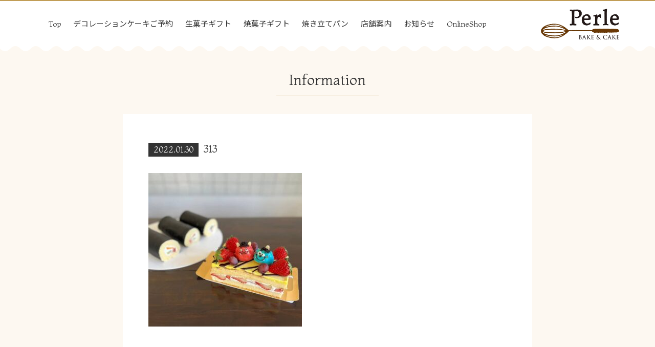

--- FILE ---
content_type: text/html; charset=UTF-8
request_url: https://perle-cake.com/info/7926/attachment/313/
body_size: 17673
content:
<!DOCTYPE html>
<html dir="ltr" lang="ja" prefix="og: https://ogp.me/ns#">
<head>
<meta charset="UTF-8">
<meta name="viewport" content="width=device-width, initial-scale=1">
<title>313 | Perle BAKE &amp; CAKE / バースデーケーキ</title>

		<!-- All in One SEO 4.7.1.1 - aioseo.com -->
		<meta name="robots" content="max-image-preview:large" />
		<link rel="canonical" href="https://perle-cake.com/info/7926/attachment/313/" />
		<meta name="generator" content="All in One SEO (AIOSEO) 4.7.1.1" />
		<meta property="og:locale" content="ja_JP" />
		<meta property="og:site_name" content="Perle BAKE &amp; CAKE / バースデーケーキ | 沼津で洋菓子を買うなら洋菓子店ペルル" />
		<meta property="og:type" content="article" />
		<meta property="og:title" content="313 | Perle BAKE &amp; CAKE / バースデーケーキ" />
		<meta property="og:url" content="https://perle-cake.com/info/7926/attachment/313/" />
		<meta property="article:published_time" content="2022-01-30T02:18:40+00:00" />
		<meta property="article:modified_time" content="2022-01-30T02:18:40+00:00" />
		<meta name="twitter:card" content="summary" />
		<meta name="twitter:title" content="313 | Perle BAKE &amp; CAKE / バースデーケーキ" />
		<script type="application/ld+json" class="aioseo-schema">
			{"@context":"https:\/\/schema.org","@graph":[{"@type":"BreadcrumbList","@id":"https:\/\/perle-cake.com\/info\/7926\/attachment\/313\/#breadcrumblist","itemListElement":[{"@type":"ListItem","@id":"https:\/\/perle-cake.com\/#listItem","position":1,"name":"\u5bb6","item":"https:\/\/perle-cake.com\/","nextItem":"https:\/\/perle-cake.com\/info\/7926\/attachment\/313\/#listItem"},{"@type":"ListItem","@id":"https:\/\/perle-cake.com\/info\/7926\/attachment\/313\/#listItem","position":2,"name":"313","previousItem":"https:\/\/perle-cake.com\/#listItem"}]},{"@type":"ItemPage","@id":"https:\/\/perle-cake.com\/info\/7926\/attachment\/313\/#itempage","url":"https:\/\/perle-cake.com\/info\/7926\/attachment\/313\/","name":"313 | Perle BAKE & CAKE \/ \u30d0\u30fc\u30b9\u30c7\u30fc\u30b1\u30fc\u30ad","inLanguage":"ja","isPartOf":{"@id":"https:\/\/perle-cake.com\/#website"},"breadcrumb":{"@id":"https:\/\/perle-cake.com\/info\/7926\/attachment\/313\/#breadcrumblist"},"author":{"@id":"https:\/\/perle-cake.com\/author\/masuda\/#author"},"creator":{"@id":"https:\/\/perle-cake.com\/author\/masuda\/#author"},"datePublished":"2022-01-30T11:18:40+09:00","dateModified":"2022-01-30T11:18:40+09:00"},{"@type":"Organization","@id":"https:\/\/perle-cake.com\/#organization","name":"Perle BAKE & CAKE \/ Cafe genten*","description":"\u6cbc\u6d25\u3067\u6d0b\u83d3\u5b50\u3092\u8cb7\u3046\u306a\u3089\u6d0b\u83d3\u5b50\u5e97\u30da\u30eb\u30eb","url":"https:\/\/perle-cake.com\/"},{"@type":"Person","@id":"https:\/\/perle-cake.com\/author\/masuda\/#author","url":"https:\/\/perle-cake.com\/author\/masuda\/","name":"masuda","image":{"@type":"ImageObject","@id":"https:\/\/perle-cake.com\/info\/7926\/attachment\/313\/#authorImage","url":"https:\/\/secure.gravatar.com\/avatar\/d30e1db01459753b287f1e370e0c4763?s=96&d=mm&r=g","width":96,"height":96,"caption":"masuda"}},{"@type":"WebSite","@id":"https:\/\/perle-cake.com\/#website","url":"https:\/\/perle-cake.com\/","name":"Perle BAKE & CAKE \/ \u30d0\u30fc\u30b9\u30c7\u30fc\u30b1\u30fc\u30ad","description":"\u6cbc\u6d25\u3067\u6d0b\u83d3\u5b50\u3092\u8cb7\u3046\u306a\u3089\u6d0b\u83d3\u5b50\u5e97\u30da\u30eb\u30eb","inLanguage":"ja","publisher":{"@id":"https:\/\/perle-cake.com\/#organization"}}]}
		</script>
		<!-- All in One SEO -->

<link rel='dns-prefetch' href='//ajax.googleapis.com' />
<link rel='dns-prefetch' href='//www.googletagmanager.com' />
<link rel='dns-prefetch' href='//stackpath.bootstrapcdn.com' />
<link rel='dns-prefetch' href='//fonts.googleapis.com' />
<link rel='dns-prefetch' href='//use.fontawesome.com' />
<link rel="alternate" type="application/rss+xml" title="Perle BAKE &amp; CAKE / バースデーケーキ &raquo; フィード" href="https://perle-cake.com/feed/" />
<link rel="alternate" type="application/rss+xml" title="Perle BAKE &amp; CAKE / バースデーケーキ &raquo; コメントフィード" href="https://perle-cake.com/comments/feed/" />
<script type="text/javascript">
/* <![CDATA[ */
window._wpemojiSettings = {"baseUrl":"https:\/\/s.w.org\/images\/core\/emoji\/15.0.3\/72x72\/","ext":".png","svgUrl":"https:\/\/s.w.org\/images\/core\/emoji\/15.0.3\/svg\/","svgExt":".svg","source":{"concatemoji":"https:\/\/perle-cake.com\/wp-includes\/js\/wp-emoji-release.min.js?ver=6.6.4"}};
/*! This file is auto-generated */
!function(i,n){var o,s,e;function c(e){try{var t={supportTests:e,timestamp:(new Date).valueOf()};sessionStorage.setItem(o,JSON.stringify(t))}catch(e){}}function p(e,t,n){e.clearRect(0,0,e.canvas.width,e.canvas.height),e.fillText(t,0,0);var t=new Uint32Array(e.getImageData(0,0,e.canvas.width,e.canvas.height).data),r=(e.clearRect(0,0,e.canvas.width,e.canvas.height),e.fillText(n,0,0),new Uint32Array(e.getImageData(0,0,e.canvas.width,e.canvas.height).data));return t.every(function(e,t){return e===r[t]})}function u(e,t,n){switch(t){case"flag":return n(e,"\ud83c\udff3\ufe0f\u200d\u26a7\ufe0f","\ud83c\udff3\ufe0f\u200b\u26a7\ufe0f")?!1:!n(e,"\ud83c\uddfa\ud83c\uddf3","\ud83c\uddfa\u200b\ud83c\uddf3")&&!n(e,"\ud83c\udff4\udb40\udc67\udb40\udc62\udb40\udc65\udb40\udc6e\udb40\udc67\udb40\udc7f","\ud83c\udff4\u200b\udb40\udc67\u200b\udb40\udc62\u200b\udb40\udc65\u200b\udb40\udc6e\u200b\udb40\udc67\u200b\udb40\udc7f");case"emoji":return!n(e,"\ud83d\udc26\u200d\u2b1b","\ud83d\udc26\u200b\u2b1b")}return!1}function f(e,t,n){var r="undefined"!=typeof WorkerGlobalScope&&self instanceof WorkerGlobalScope?new OffscreenCanvas(300,150):i.createElement("canvas"),a=r.getContext("2d",{willReadFrequently:!0}),o=(a.textBaseline="top",a.font="600 32px Arial",{});return e.forEach(function(e){o[e]=t(a,e,n)}),o}function t(e){var t=i.createElement("script");t.src=e,t.defer=!0,i.head.appendChild(t)}"undefined"!=typeof Promise&&(o="wpEmojiSettingsSupports",s=["flag","emoji"],n.supports={everything:!0,everythingExceptFlag:!0},e=new Promise(function(e){i.addEventListener("DOMContentLoaded",e,{once:!0})}),new Promise(function(t){var n=function(){try{var e=JSON.parse(sessionStorage.getItem(o));if("object"==typeof e&&"number"==typeof e.timestamp&&(new Date).valueOf()<e.timestamp+604800&&"object"==typeof e.supportTests)return e.supportTests}catch(e){}return null}();if(!n){if("undefined"!=typeof Worker&&"undefined"!=typeof OffscreenCanvas&&"undefined"!=typeof URL&&URL.createObjectURL&&"undefined"!=typeof Blob)try{var e="postMessage("+f.toString()+"("+[JSON.stringify(s),u.toString(),p.toString()].join(",")+"));",r=new Blob([e],{type:"text/javascript"}),a=new Worker(URL.createObjectURL(r),{name:"wpTestEmojiSupports"});return void(a.onmessage=function(e){c(n=e.data),a.terminate(),t(n)})}catch(e){}c(n=f(s,u,p))}t(n)}).then(function(e){for(var t in e)n.supports[t]=e[t],n.supports.everything=n.supports.everything&&n.supports[t],"flag"!==t&&(n.supports.everythingExceptFlag=n.supports.everythingExceptFlag&&n.supports[t]);n.supports.everythingExceptFlag=n.supports.everythingExceptFlag&&!n.supports.flag,n.DOMReady=!1,n.readyCallback=function(){n.DOMReady=!0}}).then(function(){return e}).then(function(){var e;n.supports.everything||(n.readyCallback(),(e=n.source||{}).concatemoji?t(e.concatemoji):e.wpemoji&&e.twemoji&&(t(e.twemoji),t(e.wpemoji)))}))}((window,document),window._wpemojiSettings);
/* ]]> */
</script>
<link rel='stylesheet' id='sbi_styles-css' href='https://perle-cake.com/wp-content/plugins/instagram-feed/css/sbi-styles.min.css?ver=6.6.1' type='text/css' media='all' />
<style id='wp-emoji-styles-inline-css' type='text/css'>

	img.wp-smiley, img.emoji {
		display: inline !important;
		border: none !important;
		box-shadow: none !important;
		height: 1em !important;
		width: 1em !important;
		margin: 0 0.07em !important;
		vertical-align: -0.1em !important;
		background: none !important;
		padding: 0 !important;
	}
</style>
<link rel='stylesheet' id='wp-block-library-css' href='https://perle-cake.com/wp-includes/css/dist/block-library/style.min.css?ver=6.6.4' type='text/css' media='all' />
<style id='classic-theme-styles-inline-css' type='text/css'>
/*! This file is auto-generated */
.wp-block-button__link{color:#fff;background-color:#32373c;border-radius:9999px;box-shadow:none;text-decoration:none;padding:calc(.667em + 2px) calc(1.333em + 2px);font-size:1.125em}.wp-block-file__button{background:#32373c;color:#fff;text-decoration:none}
</style>
<style id='global-styles-inline-css' type='text/css'>
:root{--wp--preset--aspect-ratio--square: 1;--wp--preset--aspect-ratio--4-3: 4/3;--wp--preset--aspect-ratio--3-4: 3/4;--wp--preset--aspect-ratio--3-2: 3/2;--wp--preset--aspect-ratio--2-3: 2/3;--wp--preset--aspect-ratio--16-9: 16/9;--wp--preset--aspect-ratio--9-16: 9/16;--wp--preset--color--black: #000000;--wp--preset--color--cyan-bluish-gray: #abb8c3;--wp--preset--color--white: #ffffff;--wp--preset--color--pale-pink: #f78da7;--wp--preset--color--vivid-red: #cf2e2e;--wp--preset--color--luminous-vivid-orange: #ff6900;--wp--preset--color--luminous-vivid-amber: #fcb900;--wp--preset--color--light-green-cyan: #7bdcb5;--wp--preset--color--vivid-green-cyan: #00d084;--wp--preset--color--pale-cyan-blue: #8ed1fc;--wp--preset--color--vivid-cyan-blue: #0693e3;--wp--preset--color--vivid-purple: #9b51e0;--wp--preset--gradient--vivid-cyan-blue-to-vivid-purple: linear-gradient(135deg,rgba(6,147,227,1) 0%,rgb(155,81,224) 100%);--wp--preset--gradient--light-green-cyan-to-vivid-green-cyan: linear-gradient(135deg,rgb(122,220,180) 0%,rgb(0,208,130) 100%);--wp--preset--gradient--luminous-vivid-amber-to-luminous-vivid-orange: linear-gradient(135deg,rgba(252,185,0,1) 0%,rgba(255,105,0,1) 100%);--wp--preset--gradient--luminous-vivid-orange-to-vivid-red: linear-gradient(135deg,rgba(255,105,0,1) 0%,rgb(207,46,46) 100%);--wp--preset--gradient--very-light-gray-to-cyan-bluish-gray: linear-gradient(135deg,rgb(238,238,238) 0%,rgb(169,184,195) 100%);--wp--preset--gradient--cool-to-warm-spectrum: linear-gradient(135deg,rgb(74,234,220) 0%,rgb(151,120,209) 20%,rgb(207,42,186) 40%,rgb(238,44,130) 60%,rgb(251,105,98) 80%,rgb(254,248,76) 100%);--wp--preset--gradient--blush-light-purple: linear-gradient(135deg,rgb(255,206,236) 0%,rgb(152,150,240) 100%);--wp--preset--gradient--blush-bordeaux: linear-gradient(135deg,rgb(254,205,165) 0%,rgb(254,45,45) 50%,rgb(107,0,62) 100%);--wp--preset--gradient--luminous-dusk: linear-gradient(135deg,rgb(255,203,112) 0%,rgb(199,81,192) 50%,rgb(65,88,208) 100%);--wp--preset--gradient--pale-ocean: linear-gradient(135deg,rgb(255,245,203) 0%,rgb(182,227,212) 50%,rgb(51,167,181) 100%);--wp--preset--gradient--electric-grass: linear-gradient(135deg,rgb(202,248,128) 0%,rgb(113,206,126) 100%);--wp--preset--gradient--midnight: linear-gradient(135deg,rgb(2,3,129) 0%,rgb(40,116,252) 100%);--wp--preset--font-size--small: 13px;--wp--preset--font-size--medium: 20px;--wp--preset--font-size--large: 36px;--wp--preset--font-size--x-large: 42px;--wp--preset--spacing--20: 0.44rem;--wp--preset--spacing--30: 0.67rem;--wp--preset--spacing--40: 1rem;--wp--preset--spacing--50: 1.5rem;--wp--preset--spacing--60: 2.25rem;--wp--preset--spacing--70: 3.38rem;--wp--preset--spacing--80: 5.06rem;--wp--preset--shadow--natural: 6px 6px 9px rgba(0, 0, 0, 0.2);--wp--preset--shadow--deep: 12px 12px 50px rgba(0, 0, 0, 0.4);--wp--preset--shadow--sharp: 6px 6px 0px rgba(0, 0, 0, 0.2);--wp--preset--shadow--outlined: 6px 6px 0px -3px rgba(255, 255, 255, 1), 6px 6px rgba(0, 0, 0, 1);--wp--preset--shadow--crisp: 6px 6px 0px rgba(0, 0, 0, 1);}:where(.is-layout-flex){gap: 0.5em;}:where(.is-layout-grid){gap: 0.5em;}body .is-layout-flex{display: flex;}.is-layout-flex{flex-wrap: wrap;align-items: center;}.is-layout-flex > :is(*, div){margin: 0;}body .is-layout-grid{display: grid;}.is-layout-grid > :is(*, div){margin: 0;}:where(.wp-block-columns.is-layout-flex){gap: 2em;}:where(.wp-block-columns.is-layout-grid){gap: 2em;}:where(.wp-block-post-template.is-layout-flex){gap: 1.25em;}:where(.wp-block-post-template.is-layout-grid){gap: 1.25em;}.has-black-color{color: var(--wp--preset--color--black) !important;}.has-cyan-bluish-gray-color{color: var(--wp--preset--color--cyan-bluish-gray) !important;}.has-white-color{color: var(--wp--preset--color--white) !important;}.has-pale-pink-color{color: var(--wp--preset--color--pale-pink) !important;}.has-vivid-red-color{color: var(--wp--preset--color--vivid-red) !important;}.has-luminous-vivid-orange-color{color: var(--wp--preset--color--luminous-vivid-orange) !important;}.has-luminous-vivid-amber-color{color: var(--wp--preset--color--luminous-vivid-amber) !important;}.has-light-green-cyan-color{color: var(--wp--preset--color--light-green-cyan) !important;}.has-vivid-green-cyan-color{color: var(--wp--preset--color--vivid-green-cyan) !important;}.has-pale-cyan-blue-color{color: var(--wp--preset--color--pale-cyan-blue) !important;}.has-vivid-cyan-blue-color{color: var(--wp--preset--color--vivid-cyan-blue) !important;}.has-vivid-purple-color{color: var(--wp--preset--color--vivid-purple) !important;}.has-black-background-color{background-color: var(--wp--preset--color--black) !important;}.has-cyan-bluish-gray-background-color{background-color: var(--wp--preset--color--cyan-bluish-gray) !important;}.has-white-background-color{background-color: var(--wp--preset--color--white) !important;}.has-pale-pink-background-color{background-color: var(--wp--preset--color--pale-pink) !important;}.has-vivid-red-background-color{background-color: var(--wp--preset--color--vivid-red) !important;}.has-luminous-vivid-orange-background-color{background-color: var(--wp--preset--color--luminous-vivid-orange) !important;}.has-luminous-vivid-amber-background-color{background-color: var(--wp--preset--color--luminous-vivid-amber) !important;}.has-light-green-cyan-background-color{background-color: var(--wp--preset--color--light-green-cyan) !important;}.has-vivid-green-cyan-background-color{background-color: var(--wp--preset--color--vivid-green-cyan) !important;}.has-pale-cyan-blue-background-color{background-color: var(--wp--preset--color--pale-cyan-blue) !important;}.has-vivid-cyan-blue-background-color{background-color: var(--wp--preset--color--vivid-cyan-blue) !important;}.has-vivid-purple-background-color{background-color: var(--wp--preset--color--vivid-purple) !important;}.has-black-border-color{border-color: var(--wp--preset--color--black) !important;}.has-cyan-bluish-gray-border-color{border-color: var(--wp--preset--color--cyan-bluish-gray) !important;}.has-white-border-color{border-color: var(--wp--preset--color--white) !important;}.has-pale-pink-border-color{border-color: var(--wp--preset--color--pale-pink) !important;}.has-vivid-red-border-color{border-color: var(--wp--preset--color--vivid-red) !important;}.has-luminous-vivid-orange-border-color{border-color: var(--wp--preset--color--luminous-vivid-orange) !important;}.has-luminous-vivid-amber-border-color{border-color: var(--wp--preset--color--luminous-vivid-amber) !important;}.has-light-green-cyan-border-color{border-color: var(--wp--preset--color--light-green-cyan) !important;}.has-vivid-green-cyan-border-color{border-color: var(--wp--preset--color--vivid-green-cyan) !important;}.has-pale-cyan-blue-border-color{border-color: var(--wp--preset--color--pale-cyan-blue) !important;}.has-vivid-cyan-blue-border-color{border-color: var(--wp--preset--color--vivid-cyan-blue) !important;}.has-vivid-purple-border-color{border-color: var(--wp--preset--color--vivid-purple) !important;}.has-vivid-cyan-blue-to-vivid-purple-gradient-background{background: var(--wp--preset--gradient--vivid-cyan-blue-to-vivid-purple) !important;}.has-light-green-cyan-to-vivid-green-cyan-gradient-background{background: var(--wp--preset--gradient--light-green-cyan-to-vivid-green-cyan) !important;}.has-luminous-vivid-amber-to-luminous-vivid-orange-gradient-background{background: var(--wp--preset--gradient--luminous-vivid-amber-to-luminous-vivid-orange) !important;}.has-luminous-vivid-orange-to-vivid-red-gradient-background{background: var(--wp--preset--gradient--luminous-vivid-orange-to-vivid-red) !important;}.has-very-light-gray-to-cyan-bluish-gray-gradient-background{background: var(--wp--preset--gradient--very-light-gray-to-cyan-bluish-gray) !important;}.has-cool-to-warm-spectrum-gradient-background{background: var(--wp--preset--gradient--cool-to-warm-spectrum) !important;}.has-blush-light-purple-gradient-background{background: var(--wp--preset--gradient--blush-light-purple) !important;}.has-blush-bordeaux-gradient-background{background: var(--wp--preset--gradient--blush-bordeaux) !important;}.has-luminous-dusk-gradient-background{background: var(--wp--preset--gradient--luminous-dusk) !important;}.has-pale-ocean-gradient-background{background: var(--wp--preset--gradient--pale-ocean) !important;}.has-electric-grass-gradient-background{background: var(--wp--preset--gradient--electric-grass) !important;}.has-midnight-gradient-background{background: var(--wp--preset--gradient--midnight) !important;}.has-small-font-size{font-size: var(--wp--preset--font-size--small) !important;}.has-medium-font-size{font-size: var(--wp--preset--font-size--medium) !important;}.has-large-font-size{font-size: var(--wp--preset--font-size--large) !important;}.has-x-large-font-size{font-size: var(--wp--preset--font-size--x-large) !important;}
:where(.wp-block-post-template.is-layout-flex){gap: 1.25em;}:where(.wp-block-post-template.is-layout-grid){gap: 1.25em;}
:where(.wp-block-columns.is-layout-flex){gap: 2em;}:where(.wp-block-columns.is-layout-grid){gap: 2em;}
:root :where(.wp-block-pullquote){font-size: 1.5em;line-height: 1.6;}
</style>
<link rel='stylesheet' id='contact-form-7-css' href='https://perle-cake.com/wp-content/plugins/contact-form-7/includes/css/styles.css?ver=5.9.8' type='text/css' media='all' />
<link rel='stylesheet' id='jquery-ui-theme-css' href='https://ajax.googleapis.com/ajax/libs/jqueryui/1.11.4/themes/smoothness/jquery-ui.min.css?ver=1.11.4' type='text/css' media='all' />
<link rel='stylesheet' id='jquery-ui-timepicker-css' href='https://perle-cake.com/wp-content/plugins/contact-form-7-datepicker/js/jquery-ui-timepicker/jquery-ui-timepicker-addon.min.css?ver=6.6.4' type='text/css' media='all' />
<style id='responsive-menu-inline-css' type='text/css'>
/** This file is major component of this plugin so please don't try to edit here. */
#rmp_menu_trigger-10765 {
  width: 55px;
  height: 55px;
  position: fixed;
  top: 10px;
  border-radius: 5px;
  display: none;
  text-decoration: none;
  right: 3%;
  background: #c19d56;
  transition: transform 0.5s, background-color 0.5s;
}
#rmp_menu_trigger-10765:hover, #rmp_menu_trigger-10765:focus {
  background: #c19d56;
  text-decoration: unset;
}
#rmp_menu_trigger-10765.is-active {
  background: #c19d56;
}
#rmp_menu_trigger-10765 .rmp-trigger-box {
  width: 25px;
  color: #ffffff;
}
#rmp_menu_trigger-10765 .rmp-trigger-icon-active, #rmp_menu_trigger-10765 .rmp-trigger-text-open {
  display: none;
}
#rmp_menu_trigger-10765.is-active .rmp-trigger-icon-active, #rmp_menu_trigger-10765.is-active .rmp-trigger-text-open {
  display: inline;
}
#rmp_menu_trigger-10765.is-active .rmp-trigger-icon-inactive, #rmp_menu_trigger-10765.is-active .rmp-trigger-text {
  display: none;
}
#rmp_menu_trigger-10765 .rmp-trigger-label {
  color: #ffffff;
  pointer-events: none;
  line-height: 13px;
  font-family: inherit;
  font-size: 14px;
  display: inline;
  text-transform: inherit;
}
#rmp_menu_trigger-10765 .rmp-trigger-label.rmp-trigger-label-top {
  display: block;
  margin-bottom: 12px;
}
#rmp_menu_trigger-10765 .rmp-trigger-label.rmp-trigger-label-bottom {
  display: block;
  margin-top: 12px;
}
#rmp_menu_trigger-10765 .responsive-menu-pro-inner {
  display: block;
}
#rmp_menu_trigger-10765 .responsive-menu-pro-inner, #rmp_menu_trigger-10765 .responsive-menu-pro-inner::before, #rmp_menu_trigger-10765 .responsive-menu-pro-inner::after {
  width: 25px;
  height: 3px;
  background-color: #ffffff;
  border-radius: 4px;
  position: absolute;
}
#rmp_menu_trigger-10765.is-active .responsive-menu-pro-inner, #rmp_menu_trigger-10765.is-active .responsive-menu-pro-inner::before, #rmp_menu_trigger-10765.is-active .responsive-menu-pro-inner::after {
  background-color: #ffffff;
}
#rmp_menu_trigger-10765:hover .responsive-menu-pro-inner, #rmp_menu_trigger-10765:hover .responsive-menu-pro-inner::before, #rmp_menu_trigger-10765:hover .responsive-menu-pro-inner::after {
  background-color: #ffffff;
}
#rmp_menu_trigger-10765 .responsive-menu-pro-inner::before {
  top: 10px;
}
#rmp_menu_trigger-10765 .responsive-menu-pro-inner::after {
  bottom: 10px;
}
#rmp_menu_trigger-10765.is-active .responsive-menu-pro-inner::after {
  bottom: 0;
}
/* Hamburger menu styling */
@media screen and (max-width: 991px) {
  /** Menu Title Style */
  /** Menu Additional Content Style */
  #rmp_menu_trigger-10765 {
    display: block;
  }
  #rmp-container-10765 {
    position: fixed;
    top: 0;
    margin: 0;
    transition: transform 0.5s;
    overflow: auto;
    display: block;
    width: 75%;
    background-color: #c19d56;
    background-image: url("");
    height: 100%;
    left: 0;
    padding-top: 0px;
    padding-left: 0px;
    padding-bottom: 0px;
    padding-right: 0px;
  }
  #rmp-menu-wrap-10765 {
    padding-top: 0px;
    padding-left: 0px;
    padding-bottom: 0px;
    padding-right: 0px;
    background-color: #c19d56;
  }
  #rmp-menu-wrap-10765 .rmp-menu, #rmp-menu-wrap-10765 .rmp-submenu {
    width: 100%;
    box-sizing: border-box;
    margin: 0;
    padding: 0;
  }
  #rmp-menu-wrap-10765 .rmp-submenu-depth-1 .rmp-menu-item-link {
    padding-left: 10%;
  }
  #rmp-menu-wrap-10765 .rmp-submenu-depth-2 .rmp-menu-item-link {
    padding-left: 15%;
  }
  #rmp-menu-wrap-10765 .rmp-submenu-depth-3 .rmp-menu-item-link {
    padding-left: 20%;
  }
  #rmp-menu-wrap-10765 .rmp-submenu-depth-4 .rmp-menu-item-link {
    padding-left: 25%;
  }
  #rmp-menu-wrap-10765 .rmp-submenu.rmp-submenu-open {
    display: block;
  }
  #rmp-menu-wrap-10765 .rmp-menu-item {
    width: 100%;
    list-style: none;
    margin: 0;
  }
  #rmp-menu-wrap-10765 .rmp-menu-item-link {
    height: 40px;
    line-height: 40px;
    font-size: 16px;
    border-bottom: 1px solid #ffffff;
    font-family: inherit;
    color: #ffffff;
    text-align: left;
    background-color: #c19d56;
    font-weight: normal;
    letter-spacing: 0px;
    display: block;
    box-sizing: border-box;
    width: 100%;
    text-decoration: none;
    position: relative;
    overflow: hidden;
    transition: background-color 0.5s, border-color 0.5s, 0.5s;
    padding: 0 5%;
    padding-right: 50px;
  }
  #rmp-menu-wrap-10765 .rmp-menu-item-link:after, #rmp-menu-wrap-10765 .rmp-menu-item-link:before {
    display: none;
  }
  #rmp-menu-wrap-10765 .rmp-menu-item-link:hover, #rmp-menu-wrap-10765 .rmp-menu-item-link:focus {
    color: #ffffff;
    border-color: #ffffff;
    background-color: #c19d56;
  }
  #rmp-menu-wrap-10765 .rmp-menu-item-link:focus {
    outline: none;
    border-color: unset;
    box-shadow: unset;
  }
  #rmp-menu-wrap-10765 .rmp-menu-item-link .rmp-font-icon {
    height: 40px;
    line-height: 40px;
    margin-right: 10px;
    font-size: 16px;
  }
  #rmp-menu-wrap-10765 .rmp-menu-current-item .rmp-menu-item-link {
    color: #ffffff;
    border-color: #ffffff;
    background-color: #c19d56;
  }
  #rmp-menu-wrap-10765 .rmp-menu-current-item .rmp-menu-item-link:hover, #rmp-menu-wrap-10765 .rmp-menu-current-item .rmp-menu-item-link:focus {
    color: #ffffff;
    border-color: #ffffff;
    background-color: #c19d56;
  }
  #rmp-menu-wrap-10765 .rmp-menu-subarrow {
    position: absolute;
    top: 0;
    bottom: 0;
    text-align: center;
    overflow: hidden;
    background-size: cover;
    overflow: hidden;
    right: 0;
    border-left-style: solid;
    border-left-color: #ffffff;
    border-left-width: 1px;
    height: 39px;
    width: 40px;
    color: #ffffff;
    background-color: #c19d56;
  }
  #rmp-menu-wrap-10765 .rmp-menu-subarrow svg {
    fill: #ffffff;
  }
  #rmp-menu-wrap-10765 .rmp-menu-subarrow:hover {
    color: #ffffff;
    border-color: #ffffff;
    background-color: #c19d56;
  }
  #rmp-menu-wrap-10765 .rmp-menu-subarrow:hover svg {
    fill: #ffffff;
  }
  #rmp-menu-wrap-10765 .rmp-menu-subarrow .rmp-font-icon {
    margin-right: unset;
  }
  #rmp-menu-wrap-10765 .rmp-menu-subarrow * {
    vertical-align: middle;
    line-height: 39px;
  }
  #rmp-menu-wrap-10765 .rmp-menu-subarrow-active {
    display: block;
    background-size: cover;
    color: #ffffff;
    border-color: #ffffff;
    background-color: #c19d56;
  }
  #rmp-menu-wrap-10765 .rmp-menu-subarrow-active svg {
    fill: #ffffff;
  }
  #rmp-menu-wrap-10765 .rmp-menu-subarrow-active:hover {
    color: #ffffff;
    border-color: #ffffff;
    background-color: #c19d56;
  }
  #rmp-menu-wrap-10765 .rmp-menu-subarrow-active:hover svg {
    fill: #ffffff;
  }
  #rmp-menu-wrap-10765 .rmp-submenu {
    display: none;
  }
  #rmp-menu-wrap-10765 .rmp-submenu .rmp-menu-item-link {
    height: 40px;
    line-height: 40px;
    letter-spacing: 0px;
    font-size: 16px;
    border-bottom: 1px solid #ffffff;
    font-family: inherit;
    font-weight: normal;
    color: #ffffff;
    text-align: left;
    background-color: #c19d56;
  }
  #rmp-menu-wrap-10765 .rmp-submenu .rmp-menu-item-link:hover, #rmp-menu-wrap-10765 .rmp-submenu .rmp-menu-item-link:focus {
    color: #ffffff;
    border-color: #ffffff;
    background-color: #c19d56;
  }
  #rmp-menu-wrap-10765 .rmp-submenu .rmp-menu-current-item .rmp-menu-item-link {
    color: #ffffff;
    border-color: #ffffff;
    background-color: #c19d56;
  }
  #rmp-menu-wrap-10765 .rmp-submenu .rmp-menu-current-item .rmp-menu-item-link:hover, #rmp-menu-wrap-10765 .rmp-submenu .rmp-menu-current-item .rmp-menu-item-link:focus {
    color: #ffffff;
    border-color: #ffffff;
    background-color: #c19d56;
  }
  #rmp-menu-wrap-10765 .rmp-submenu .rmp-menu-subarrow {
    right: 0;
    border-right: unset;
    border-left-style: solid;
    border-left-color: #c19d56;
    border-left-width: 1px;
    height: 39px;
    line-height: 39px;
    width: 40px;
    color: #ffffff;
    background-color: #c19d56;
  }
  #rmp-menu-wrap-10765 .rmp-submenu .rmp-menu-subarrow:hover {
    color: #ffffff;
    border-color: #c19d56;
    background-color: #c19d56;
  }
  #rmp-menu-wrap-10765 .rmp-submenu .rmp-menu-subarrow-active {
    color: #ffffff;
    border-color: #c19d56;
    background-color: #c19d56;
  }
  #rmp-menu-wrap-10765 .rmp-submenu .rmp-menu-subarrow-active:hover {
    color: #ffffff;
    border-color: #c19d56;
    background-color: #c19d56;
  }
  #rmp-menu-wrap-10765 .rmp-menu-item-description {
    margin: 0;
    padding: 5px 5%;
    opacity: 0.8;
    color: #ffffff;
  }
  #rmp-search-box-10765 {
    display: block;
    padding-top: 0px;
    padding-left: 5%;
    padding-bottom: 0px;
    padding-right: 5%;
  }
  #rmp-search-box-10765 .rmp-search-form {
    margin: 0;
  }
  #rmp-search-box-10765 .rmp-search-box {
    background: #ffffff;
    border: 1px solid #dadada;
    color: #333333;
    width: 100%;
    padding: 0 5%;
    border-radius: 30px;
    height: 45px;
    -webkit-appearance: none;
  }
  #rmp-search-box-10765 .rmp-search-box::placeholder {
    color: #c7c7cd;
  }
  #rmp-search-box-10765 .rmp-search-box:focus {
    background-color: #ffffff;
    outline: 2px solid #dadada;
    color: #333333;
  }
  #rmp-menu-title-10765 {
    background-color: #c19d56;
    color: #ffffff;
    text-align: left;
    font-size: 13px;
    padding-top: 10%;
    padding-left: 5%;
    padding-bottom: 0%;
    padding-right: 5%;
    font-weight: 400;
    transition: background-color 0.5s, border-color 0.5s, color 0.5s;
  }
  #rmp-menu-title-10765:hover {
    background-color: #c19d56;
    color: #ffffff;
  }
  #rmp-menu-title-10765 > .rmp-menu-title-link {
    color: #ffffff;
    width: 100%;
    background-color: unset;
    text-decoration: none;
  }
  #rmp-menu-title-10765 > .rmp-menu-title-link:hover {
    color: #ffffff;
  }
  #rmp-menu-title-10765 .rmp-font-icon {
    font-size: 13px;
  }
  #rmp-menu-additional-content-10765 {
    padding-top: 0px;
    padding-left: 5%;
    padding-bottom: 0px;
    padding-right: 5%;
    color: #ffffff;
    text-align: center;
    font-size: 16px;
  }
}
/**
This file contents common styling of menus.
*/
.rmp-container {
  display: none;
  visibility: visible;
  padding: 0px 0px 0px 0px;
  z-index: 99998;
  transition: all 0.3s;
  /** Scrolling bar in menu setting box **/
}
.rmp-container.rmp-fade-top, .rmp-container.rmp-fade-left, .rmp-container.rmp-fade-right, .rmp-container.rmp-fade-bottom {
  display: none;
}
.rmp-container.rmp-slide-left, .rmp-container.rmp-push-left {
  transform: translateX(-100%);
  -ms-transform: translateX(-100%);
  -webkit-transform: translateX(-100%);
  -moz-transform: translateX(-100%);
}
.rmp-container.rmp-slide-left.rmp-menu-open, .rmp-container.rmp-push-left.rmp-menu-open {
  transform: translateX(0);
  -ms-transform: translateX(0);
  -webkit-transform: translateX(0);
  -moz-transform: translateX(0);
}
.rmp-container.rmp-slide-right, .rmp-container.rmp-push-right {
  transform: translateX(100%);
  -ms-transform: translateX(100%);
  -webkit-transform: translateX(100%);
  -moz-transform: translateX(100%);
}
.rmp-container.rmp-slide-right.rmp-menu-open, .rmp-container.rmp-push-right.rmp-menu-open {
  transform: translateX(0);
  -ms-transform: translateX(0);
  -webkit-transform: translateX(0);
  -moz-transform: translateX(0);
}
.rmp-container.rmp-slide-top, .rmp-container.rmp-push-top {
  transform: translateY(-100%);
  -ms-transform: translateY(-100%);
  -webkit-transform: translateY(-100%);
  -moz-transform: translateY(-100%);
}
.rmp-container.rmp-slide-top.rmp-menu-open, .rmp-container.rmp-push-top.rmp-menu-open {
  transform: translateY(0);
  -ms-transform: translateY(0);
  -webkit-transform: translateY(0);
  -moz-transform: translateY(0);
}
.rmp-container.rmp-slide-bottom, .rmp-container.rmp-push-bottom {
  transform: translateY(100%);
  -ms-transform: translateY(100%);
  -webkit-transform: translateY(100%);
  -moz-transform: translateY(100%);
}
.rmp-container.rmp-slide-bottom.rmp-menu-open, .rmp-container.rmp-push-bottom.rmp-menu-open {
  transform: translateX(0);
  -ms-transform: translateX(0);
  -webkit-transform: translateX(0);
  -moz-transform: translateX(0);
}
.rmp-container::-webkit-scrollbar {
  width: 0px;
}
.rmp-container ::-webkit-scrollbar-track {
  box-shadow: inset 0 0 5px transparent;
}
.rmp-container ::-webkit-scrollbar-thumb {
  background: transparent;
}
.rmp-container ::-webkit-scrollbar-thumb:hover {
  background: transparent;
}
.rmp-container .rmp-menu-wrap .rmp-menu {
  transition: none;
  border-radius: 0;
  box-shadow: none;
  background: none;
  border: 0;
  bottom: auto;
  box-sizing: border-box;
  clip: auto;
  color: #666;
  display: block;
  float: none;
  font-family: inherit;
  font-size: 14px;
  height: auto;
  left: auto;
  line-height: 1.7;
  list-style-type: none;
  margin: 0;
  min-height: auto;
  max-height: none;
  opacity: 1;
  outline: none;
  overflow: visible;
  padding: 0;
  position: relative;
  pointer-events: auto;
  right: auto;
  text-align: left;
  text-decoration: none;
  text-indent: 0;
  text-transform: none;
  transform: none;
  top: auto;
  visibility: inherit;
  width: auto;
  word-wrap: break-word;
  white-space: normal;
}
.rmp-container .rmp-menu-additional-content {
  display: block;
  word-break: break-word;
}
.rmp-container .rmp-menu-title {
  display: flex;
  flex-direction: column;
}
.rmp-container .rmp-menu-title .rmp-menu-title-image {
  max-width: 100%;
  margin-bottom: 15px;
  display: block;
  margin: auto;
  margin-bottom: 15px;
}
button.rmp_menu_trigger {
  z-index: 999999;
  overflow: hidden;
  outline: none;
  border: 0;
  display: none;
  margin: 0;
  transition: transform 0.5s, background-color 0.5s;
  padding: 0;
}
button.rmp_menu_trigger .responsive-menu-pro-inner::before, button.rmp_menu_trigger .responsive-menu-pro-inner::after {
  content: "";
  display: block;
}
button.rmp_menu_trigger .responsive-menu-pro-inner::before {
  top: 10px;
}
button.rmp_menu_trigger .responsive-menu-pro-inner::after {
  bottom: 10px;
}
button.rmp_menu_trigger .rmp-trigger-box {
  width: 40px;
  display: inline-block;
  position: relative;
  pointer-events: none;
  vertical-align: super;
}
.admin-bar .rmp-container, .admin-bar .rmp_menu_trigger {
  margin-top: 32px !important;
}
@media screen and (max-width: 782px) {
  .admin-bar .rmp-container, .admin-bar .rmp_menu_trigger {
    margin-top: 46px !important;
  }
}
/*  Menu Trigger Boring Animation */
.rmp-menu-trigger-boring .responsive-menu-pro-inner {
  transition-property: none;
}
.rmp-menu-trigger-boring .responsive-menu-pro-inner::after, .rmp-menu-trigger-boring .responsive-menu-pro-inner::before {
  transition-property: none;
}
.rmp-menu-trigger-boring.is-active .responsive-menu-pro-inner {
  transform: rotate(45deg);
}
.rmp-menu-trigger-boring.is-active .responsive-menu-pro-inner:before {
  top: 0;
  opacity: 0;
}
.rmp-menu-trigger-boring.is-active .responsive-menu-pro-inner:after {
  bottom: 0;
  transform: rotate(-90deg);
}

</style>
<link rel='stylesheet' id='dashicons-css' href='https://perle-cake.com/wp-includes/css/dashicons.min.css?ver=6.6.4' type='text/css' media='all' />
<link rel='stylesheet' id='wp-pagenavi-css' href='https://perle-cake.com/wp-content/plugins/wp-pagenavi/pagenavi-css.css?ver=2.70' type='text/css' media='all' />
<link rel='stylesheet' id='perlecake-gridsystem-css' href='https://stackpath.bootstrapcdn.com/bootstrap/4.1.3/css/bootstrap.min.css?ver=6.6.4' type='text/css' media='all' />
<link rel='stylesheet' id='perlecake-iconfont-css' href='https://perle-cake.com/wp-content/themes/perlecake/lib/fontawesome/css/font-awesome.min.css?ver=6.6.4' type='text/css' media='all' />
<link rel='stylesheet' id='perlecake-fonts-ja-css' href='https://fonts.googleapis.com/css?family=Noto+Sans+JP&#038;ver=6.6.4' type='text/css' media='all' />
<link rel='stylesheet' id='perlecake-fonts-en-css' href='https://fonts.googleapis.com/css?family=Montaga&#038;display=swap&#038;ver=6.6.4' type='text/css' media='all' />
<link rel='stylesheet' id='slickStyle-css' href='https://perle-cake.com/wp-content/themes/perlecake/js/slick/slick.css?ver=6.6.4' type='text/css' media='all' />
<link rel='stylesheet' id='slickThemeStyle-css' href='https://perle-cake.com/wp-content/themes/perlecake/js/slick/slick-theme.css?ver=6.6.4' type='text/css' media='all' />
<link rel='stylesheet' id='perlecake-style-css' href='https://perle-cake.com/wp-content/themes/perlecake/style.css?ver=1.2.6' type='text/css' media='all' />
<link rel='stylesheet' id='fancybox-css' href='https://perle-cake.com/wp-content/plugins/easy-fancybox/fancybox/1.5.4/jquery.fancybox.min.css?ver=6.6.4' type='text/css' media='screen' />
<link rel='stylesheet' id='font-awesome-official-css' href='https://use.fontawesome.com/releases/v6.4.2/css/all.css' type='text/css' media='all' integrity="sha384-blOohCVdhjmtROpu8+CfTnUWham9nkX7P7OZQMst+RUnhtoY/9qemFAkIKOYxDI3" crossorigin="anonymous" />
<link rel='stylesheet' id='cf7cf-style-css' href='https://perle-cake.com/wp-content/plugins/cf7-conditional-fields/style.css?ver=2.4.15' type='text/css' media='all' />
<link rel='stylesheet' id='font-awesome-official-v4shim-css' href='https://use.fontawesome.com/releases/v6.4.2/css/v4-shims.css' type='text/css' media='all' integrity="sha384-IqMDcR2qh8kGcGdRrxwop5R2GiUY5h8aDR/LhYxPYiXh3sAAGGDkFvFqWgFvTsTd" crossorigin="anonymous" />
<script type="text/javascript" src="https://ajax.googleapis.com/ajax/libs/jquery/3.3.1/jquery.min.js?ver=6.6.4" id="jquery-js"></script>
<script type="text/javascript" id="rmp_menu_scripts-js-extra">
/* <![CDATA[ */
var rmp_menu = {"ajaxURL":"https:\/\/perle-cake.com\/wp-admin\/admin-ajax.php","wp_nonce":"63fc00001a","menu":[{"menu_theme":null,"theme_type":"default","theme_location_menu":"","submenu_submenu_arrow_width":"40","submenu_submenu_arrow_width_unit":"px","submenu_submenu_arrow_height":"39","submenu_submenu_arrow_height_unit":"px","submenu_arrow_position":"right","submenu_sub_arrow_background_colour":"#c19d56","submenu_sub_arrow_background_hover_colour":"#c19d56","submenu_sub_arrow_background_colour_active":"#c19d56","submenu_sub_arrow_background_hover_colour_active":"#c19d56","submenu_sub_arrow_border_width":"1","submenu_sub_arrow_border_width_unit":"px","submenu_sub_arrow_border_colour":"#c19d56","submenu_sub_arrow_border_hover_colour":"#c19d56","submenu_sub_arrow_border_colour_active":"#c19d56","submenu_sub_arrow_border_hover_colour_active":"#c19d56","submenu_sub_arrow_shape_colour":"#ffffff","submenu_sub_arrow_shape_hover_colour":"#ffffff","submenu_sub_arrow_shape_colour_active":"#ffffff","submenu_sub_arrow_shape_hover_colour_active":"#ffffff","use_header_bar":"off","header_bar_items_order":"{\"logo\":\"on\",\"title\":\"on\",\"search\":\"on\",\"html content\":\"on\"}","header_bar_title":"","header_bar_html_content":"","header_bar_logo":"","header_bar_logo_link":"","header_bar_logo_width":"","header_bar_logo_width_unit":"%","header_bar_logo_height":"","header_bar_logo_height_unit":"px","header_bar_height":"80","header_bar_height_unit":"px","header_bar_padding":{"top":"0px","right":"5%","bottom":"0px","left":"5%"},"header_bar_font":"","header_bar_font_size":"14","header_bar_font_size_unit":"px","header_bar_text_color":"#ffffff","header_bar_background_color":"#ffffff","header_bar_breakpoint":"800","header_bar_position_type":"fixed","header_bar_adjust_page":null,"header_bar_scroll_enable":"off","header_bar_scroll_background_color":"#36bdf6","mobile_breakpoint":"600","tablet_breakpoint":"991","transition_speed":"0.5","sub_menu_speed":"0.2","show_menu_on_page_load":"","menu_disable_scrolling":"off","menu_overlay":"off","menu_overlay_colour":"rgba(0, 0, 0, 0.7)","desktop_menu_width":"","desktop_menu_width_unit":"%","desktop_menu_positioning":"fixed","desktop_menu_side":"","desktop_menu_to_hide":"","use_current_theme_location":"off","mega_menu":{"225":"off","227":"off","229":"off","228":"off","226":"off"},"desktop_submenu_open_animation":"fade","desktop_submenu_open_animation_speed":"100ms","desktop_submenu_open_on_click":"","desktop_menu_hide_and_show":"","menu_name":"Default Menu","menu_to_use":"gnav","different_menu_for_mobile":"off","menu_to_use_in_mobile":"main-menu","use_mobile_menu":"on","use_tablet_menu":"on","use_desktop_menu":"","menu_display_on":"all-pages","menu_to_hide":"","submenu_descriptions_on":"","custom_walker":"","menu_background_colour":"#c19d56","menu_depth":"5","smooth_scroll_on":"off","smooth_scroll_speed":"500","menu_font_icons":[],"menu_links_height":"40","menu_links_height_unit":"px","menu_links_line_height":"40","menu_links_line_height_unit":"px","menu_depth_0":"5","menu_depth_0_unit":"%","menu_font_size":"16","menu_font_size_unit":"px","menu_font":"","menu_font_weight":"normal","menu_text_alignment":"left","menu_text_letter_spacing":"","menu_word_wrap":"off","menu_link_colour":"#ffffff","menu_link_hover_colour":"#ffffff","menu_current_link_colour":"#ffffff","menu_current_link_hover_colour":"#ffffff","menu_item_background_colour":"#c19d56","menu_item_background_hover_colour":"#c19d56","menu_current_item_background_colour":"#c19d56","menu_current_item_background_hover_colour":"#c19d56","menu_border_width":"1","menu_border_width_unit":"px","menu_item_border_colour":"#ffffff","menu_item_border_colour_hover":"#ffffff","menu_current_item_border_colour":"#ffffff","menu_current_item_border_hover_colour":"#ffffff","submenu_links_height":"40","submenu_links_height_unit":"px","submenu_links_line_height":"40","submenu_links_line_height_unit":"px","menu_depth_side":"left","menu_depth_1":"10","menu_depth_1_unit":"%","menu_depth_2":"15","menu_depth_2_unit":"%","menu_depth_3":"20","menu_depth_3_unit":"%","menu_depth_4":"25","menu_depth_4_unit":"%","submenu_item_background_colour":"#c19d56","submenu_item_background_hover_colour":"#c19d56","submenu_current_item_background_colour":"#c19d56","submenu_current_item_background_hover_colour":"#c19d56","submenu_border_width":"1","submenu_border_width_unit":"px","submenu_item_border_colour":"#ffffff","submenu_item_border_colour_hover":"#ffffff","submenu_current_item_border_colour":"#ffffff","submenu_current_item_border_hover_colour":"#ffffff","submenu_font_size":"16","submenu_font_size_unit":"px","submenu_font":"","submenu_font_weight":"normal","submenu_text_letter_spacing":"","submenu_text_alignment":"left","submenu_link_colour":"#ffffff","submenu_link_hover_colour":"#ffffff","submenu_current_link_colour":"#ffffff","submenu_current_link_hover_colour":"#ffffff","inactive_arrow_shape":"\u25bc","active_arrow_shape":"\u25b2","inactive_arrow_font_icon":"","active_arrow_font_icon":"","inactive_arrow_image":"","active_arrow_image":"","submenu_arrow_width":"40","submenu_arrow_width_unit":"px","submenu_arrow_height":"39","submenu_arrow_height_unit":"px","arrow_position":"right","menu_sub_arrow_shape_colour":"#ffffff","menu_sub_arrow_shape_hover_colour":"#ffffff","menu_sub_arrow_shape_colour_active":"#ffffff","menu_sub_arrow_shape_hover_colour_active":"#ffffff","menu_sub_arrow_border_width":"1","menu_sub_arrow_border_width_unit":"px","menu_sub_arrow_border_colour":"#ffffff","menu_sub_arrow_border_hover_colour":"#ffffff","menu_sub_arrow_border_colour_active":"#ffffff","menu_sub_arrow_border_hover_colour_active":"#ffffff","menu_sub_arrow_background_colour":"#c19d56","menu_sub_arrow_background_hover_colour":"#c19d56","menu_sub_arrow_background_colour_active":"#c19d56","menu_sub_arrow_background_hover_colour_active":"#c19d56","fade_submenus":"off","fade_submenus_side":"left","fade_submenus_delay":"100","fade_submenus_speed":"500","use_slide_effect":"off","slide_effect_back_to_text":"Back","accordion_animation":"off","auto_expand_all_submenus":"off","auto_expand_current_submenus":"off","menu_item_click_to_trigger_submenu":"off","button_width":"55","button_width_unit":"px","button_height":"55","button_height_unit":"px","button_background_colour":"#c19d56","button_background_colour_hover":"#c19d56","button_background_colour_active":"#c19d56","toggle_button_border_radius":"5","button_transparent_background":"off","button_left_or_right":"right","button_position_type":"fixed","button_distance_from_side":"3","button_distance_from_side_unit":"%","button_top":"10","button_top_unit":"px","button_push_with_animation":"off","button_click_animation":"boring","button_line_margin":"5","button_line_margin_unit":"px","button_line_width":"25","button_line_width_unit":"px","button_line_height":"3","button_line_height_unit":"px","button_line_colour":"#ffffff","button_line_colour_hover":"#ffffff","button_line_colour_active":"#ffffff","button_font_icon":"","button_font_icon_when_clicked":"","button_image":"","button_image_when_clicked":"","button_title":"","button_title_open":"","button_title_position":"left","menu_container_columns":"","button_font":"","button_font_size":"14","button_font_size_unit":"px","button_title_line_height":"13","button_title_line_height_unit":"px","button_text_colour":"#ffffff","button_trigger_type_click":"on","button_trigger_type_hover":"off","button_click_trigger":"#responsive-menu-button","items_order":{"title":"on","menu":"on","search":"","additional content":"on"},"menu_title":"","menu_title_link":"","menu_title_link_location":"_self","menu_title_image":"","menu_title_font_icon":"","menu_title_section_padding":{"top":"10%","right":"5%","bottom":"0%","left":"5%"},"menu_title_background_colour":"#c19d56","menu_title_background_hover_colour":"#c19d56","menu_title_font_size":"13","menu_title_font_size_unit":"px","menu_title_alignment":"left","menu_title_font_weight":"400","menu_title_font_family":"","menu_title_colour":"#ffffff","menu_title_hover_colour":"#ffffff","menu_title_image_width":"","menu_title_image_width_unit":"%","menu_title_image_height":"","menu_title_image_height_unit":"px","menu_additional_content":"<p><a href=\"tel:0559326355\" style=\"color:#fff;margin-bottom:1.5em;display: block;\"><i class=\"fa fa-phone-square\" aria-hidden=\"true\"><\/i> Perle\u3078\u96fb\u8a71\u3092\u304b\u3051\u308b<\/a><\/p>\r\n","menu_additional_section_padding":{"left":"5%","top":"0px","right":"5%","bottom":"0px"},"menu_additional_content_font_size":"16","menu_additional_content_font_size_unit":"px","menu_additional_content_alignment":"center","menu_additional_content_colour":"#ffffff","menu_search_box_text":"Search","menu_search_box_code":"","menu_search_section_padding":{"left":"5%","top":"0px","right":"5%","bottom":"0px"},"menu_search_box_height":"45","menu_search_box_height_unit":"px","menu_search_box_border_radius":"30","menu_search_box_text_colour":"#333333","menu_search_box_background_colour":"#ffffff","menu_search_box_placeholder_colour":"#c7c7cd","menu_search_box_border_colour":"#dadada","menu_section_padding":{"top":"0px","right":"0px","bottom":"0px","left":"0px"},"menu_width":"75","menu_width_unit":"%","menu_maximum_width":"","menu_maximum_width_unit":"px","menu_minimum_width":"","menu_minimum_width_unit":"px","menu_auto_height":"off","menu_container_padding":{"top":"0px","right":"0px","bottom":"0px","left":"0px"},"menu_container_background_colour":"#c19d56","menu_background_image":"","animation_type":"slide","menu_appear_from":"left","animation_speed":"0.5","page_wrapper":"","menu_close_on_body_click":"off","menu_close_on_scroll":"off","menu_close_on_link_click":"off","enable_touch_gestures":"","active_arrow_font_icon_type":"font-awesome","active_arrow_image_alt":"","admin_theme":"dark","breakpoint":"991","button_font_icon_type":"font-awesome","button_font_icon_when_clicked_type":"font-awesome","button_image_alt":"","button_image_alt_when_clicked":"","button_trigger_type":"click","custom_css":"","desktop_menu_options":"{\"74\":{\"type\":\"standard\",\"width\":\"auto\",\"parent_background_colour\":\"\",\"parent_background_image\":\"\"},\"85\":{\"width\":\"auto\",\"widgets\":[{\"title\":{\"enabled\":\"true\"}}]},\"86\":{\"width\":\"auto\",\"widgets\":[{\"title\":{\"enabled\":\"true\"}}]},\"138\":{\"width\":\"auto\",\"widgets\":[{\"title\":{\"enabled\":\"true\"}}]},\"87\":{\"type\":\"standard\",\"width\":\"auto\",\"parent_background_colour\":\"\",\"parent_background_image\":\"\"},\"844\":{\"width\":\"auto\",\"widgets\":[{\"title\":{\"enabled\":\"true\"}}]},\"43\":{\"type\":\"standard\",\"width\":\"auto\",\"parent_background_colour\":\"\",\"parent_background_image\":\"\"},\"44\":{\"type\":\"standard\",\"width\":\"auto\",\"parent_background_colour\":\"\",\"parent_background_image\":\"\"},\"42\":{\"type\":\"standard\",\"width\":\"auto\",\"parent_background_colour\":\"\",\"parent_background_image\":\"\"}}","excluded_pages":null,"external_files":"off","header_bar_logo_alt":"","hide_on_desktop":"off","hide_on_mobile":"off","inactive_arrow_font_icon_type":"font-awesome","inactive_arrow_image_alt":"","keyboard_shortcut_close_menu":"27,37","keyboard_shortcut_open_menu":"32,39","menu_adjust_for_wp_admin_bar":"off","menu_depth_5":"30","menu_depth_5_unit":"%","menu_title_font_icon_type":"font-awesome","menu_title_image_alt":"","minify_scripts":"off","mobile_only":"off","remove_bootstrap":"","remove_fontawesome":"","scripts_in_footer":"off","shortcode":"off","single_menu_font":"","single_menu_font_size":"14","single_menu_font_size_unit":"px","single_menu_height":"80","single_menu_height_unit":"px","single_menu_item_background_colour":"#ffffff","single_menu_item_background_colour_hover":"#ffffff","single_menu_item_link_colour":"#000000","single_menu_item_link_colour_hover":"#000000","single_menu_item_submenu_background_colour":"#ffffff","single_menu_item_submenu_background_colour_hover":"#ffffff","single_menu_item_submenu_link_colour":"#000000","single_menu_item_submenu_link_colour_hover":"#000000","single_menu_line_height":"80","single_menu_line_height_unit":"px","single_menu_submenu_font":"","single_menu_submenu_font_size":"12","single_menu_submenu_font_size_unit":"px","single_menu_submenu_height":"","single_menu_submenu_height_unit":"auto","single_menu_submenu_line_height":"40","single_menu_submenu_line_height_unit":"px","menu_title_padding":{"left":"5%","top":"0px","right":"5%","bottom":"0px"},"menu_id":10765,"active_toggle_contents":"\u25b2","inactive_toggle_contents":"\u25bc"}]};
/* ]]> */
</script>
<script type="text/javascript" src="https://perle-cake.com/wp-content/plugins/responsive-menu/v4.0.0/assets/js/rmp-menu.js?ver=4.4.2" id="rmp_menu_scripts-js"></script>
<script type="text/javascript" src="https://perle-cake.com/wp-content/themes/perlecake/js/app.js?ver=6.6.4" id="perlecake-js-js"></script>

<!-- Site Kit によって追加された Google タグ（gtag.js）スニペット -->

<!-- Google アナリティクス スニペット (Site Kit が追加) -->
<script type="text/javascript" src="https://www.googletagmanager.com/gtag/js?id=GT-5MJLFV3" id="google_gtagjs-js" async></script>
<script type="text/javascript" id="google_gtagjs-js-after">
/* <![CDATA[ */
window.dataLayer = window.dataLayer || [];function gtag(){dataLayer.push(arguments);}
gtag("set","linker",{"domains":["perle-cake.com"]});
gtag("js", new Date());
gtag("set", "developer_id.dZTNiMT", true);
gtag("config", "GT-5MJLFV3");
/* ]]> */
</script>

<!-- Site Kit によって追加された終了 Google タグ（gtag.js）スニペット -->
<link rel="https://api.w.org/" href="https://perle-cake.com/wp-json/" /><link rel="alternate" title="JSON" type="application/json" href="https://perle-cake.com/wp-json/wp/v2/media/7927" /><link rel="EditURI" type="application/rsd+xml" title="RSD" href="https://perle-cake.com/xmlrpc.php?rsd" />
<meta name="generator" content="WordPress 6.6.4" />
<link rel='shortlink' href='https://perle-cake.com/?p=7927' />
<link rel="alternate" title="oEmbed (JSON)" type="application/json+oembed" href="https://perle-cake.com/wp-json/oembed/1.0/embed?url=https%3A%2F%2Fperle-cake.com%2Finfo%2F7926%2Fattachment%2F313%2F" />
<link rel="alternate" title="oEmbed (XML)" type="text/xml+oembed" href="https://perle-cake.com/wp-json/oembed/1.0/embed?url=https%3A%2F%2Fperle-cake.com%2Finfo%2F7926%2Fattachment%2F313%2F&#038;format=xml" />
<meta name="generator" content="Site Kit by Google 1.135.0" /><link rel="icon" href="https://perle-cake.com/wp-content/uploads/2020/09/cropped-fabicon-32x32.png" sizes="32x32" />
<link rel="icon" href="https://perle-cake.com/wp-content/uploads/2020/09/cropped-fabicon-192x192.png" sizes="192x192" />
<link rel="apple-touch-icon" href="https://perle-cake.com/wp-content/uploads/2020/09/cropped-fabicon-180x180.png" />
<meta name="msapplication-TileImage" content="https://perle-cake.com/wp-content/uploads/2020/09/cropped-fabicon-270x270.png" />
		<style type="text/css" id="wp-custom-css">
			#sb_instagram .sbi_info {
	text-align: left;
}

ul.business-calendar-attribute li.attr0 {
    background: #f44336;
}		</style>
		</head>

<body data-rsssl=1 class="attachment attachment-template-default single single-attachment postid-7927 attachmentid-7927 attachment-jpeg">
<div id="page" class="site">
<a class="skip-link screen-reader-text" href="#content">Skip to content</a>

<header class="site-header">
<div class="container">
<h1 class='site-title'>
<a href='https://perle-cake.com/' title='Perle BAKE &amp; CAKE / バースデーケーキ' rel='home'>
<img src='https://perle-cake.com/wp-content/uploads/2019/05/logo.png' alt='Perle BAKE &amp; CAKE / バースデーケーキ'></a></h1>
</div>
<nav id="site-navigation">
<div class="main-navigation container">
<div class="menu-gnav-container"><ul id="primary-menu" class="menu"><li id="menu-item-11453" class="menu-item menu-item-type-post_type menu-item-object-page menu-item-home menu-item-11453"><a href="https://perle-cake.com/">Top</a></li>
<li id="menu-item-11458" class="menu-item menu-item-type-post_type menu-item-object-page menu-item-has-children menu-item-11458"><a href="https://perle-cake.com/decoration/">デコレーションケーキご予約</a>
<ul class="sub-menu">
	<li id="menu-item-11477" class="menu-item menu-item-type-post_type menu-item-object-page menu-item-11477"><a href="https://perle-cake.com/decoration/emptymail/">アプリダウンロード</a></li>
</ul>
</li>
<li id="menu-item-11455" class="menu-item menu-item-type-post_type menu-item-object-page menu-item-11455"><a href="https://perle-cake.com/fresh/">生菓子ギフト</a></li>
<li id="menu-item-11456" class="menu-item menu-item-type-post_type menu-item-object-page menu-item-11456"><a href="https://perle-cake.com/baked/">焼菓子ギフト</a></li>
<li id="menu-item-11457" class="menu-item menu-item-type-post_type menu-item-object-page menu-item-11457"><a href="https://perle-cake.com/bread/">焼き立てパン</a></li>
<li id="menu-item-11460" class="menu-item menu-item-type-post_type menu-item-object-page menu-item-11460"><a href="https://perle-cake.com/shop/">店舗案内</a></li>
<li id="menu-item-11454" class="menu-item menu-item-type-post_type menu-item-object-page current_page_parent menu-item-11454"><a href="https://perle-cake.com/info/">お知らせ</a></li>
<li id="menu-item-11478" class="menu-item menu-item-type-custom menu-item-object-custom menu-item-11478"><a href="https://p-sps.jp/secure/members/index.cgi?code=perle&#038;mode=cart">OnlineShop</a></li>
</ul></div></div>
</nav>
<svg xmlns="http://www.w3.org/2000/svg" xmlns:xlink="http://www.w3.org/1999/xlink" viewBox="0 0 1500 50" preserveAspectRatio="none" id="svg-bg">
<path d="M0,0 v25 q10,10 20,0 t20,0 t20,0 t20,0 t20,0 t20,0 t20,0 t20,0 t20,0 t20,0 t20,0 t20,0 t20,0 t20,0 t20,0 t20,0 t20,0 t20,0 t20,0 t20,0 t20,0 t20,0 t20,0 t20,0 t20,0 t20,0 t20,0 t20,0 t20,0 t20,0 t20,0 t20,0 t20,0 t20,0 t20,0 t20,0 t20,0 t20,0 t20,0 t20,0 t20,0 t20,0 t20,0 t20,0 t20,0 t20,0 t20,0 t20,0 t20,0 t20,0 t20,0 t20,0 t20,0 t20,0 t20,0 t20,0 t20,0 t20,0 t20,0 t20,0 t20,0 t20,0 t20,0 t20,0 t20,0 t20,0 t20,0 t20,0 t20,0 t20,0 t20,0 t20,0 t20,0 t20,0 t20,0 t20,0 t20,0 t20,0 t20,0 t20,0 v-25 Z" fill="#fff"></path>
</svg>
<script src="https://ajax.googleapis.com/ajax/libs/jquery/1.12.4/jquery.min.js"></script>
<script src="https://ajax.googleapis.com/ajax/libs/jqueryui/1.12.1/jquery-ui.min.js"></script>
<script src="https://ajax.googleapis.com/ajax/libs/jqueryui/1/i18n/jquery.ui.datepicker-ja.min.js"></script>
<link rel="stylesheet" href="https://ajax.googleapis.com/ajax/libs/jqueryui/1.12.1/themes/smoothness/jquery-ui.css">
</header>



<main id="main" class="site-main">

<div class="entry-content"><div class="container">
<h1 class="page-title">Information</h1>
<article id="post-7927">
<div class="entry-list">
<h2 class="entry-list-title"><span class="entry-date">2022.01.30</span> <a href="https://perle-cake.com/info/7926/attachment/313/">313</a></h2>
<p class="attachment"><a href='https://perle-cake.com/wp-content/uploads/2022/01/313.jpg'><img fetchpriority="high" decoding="async" width="300" height="300" src="https://perle-cake.com/wp-content/uploads/2022/01/313-300x300.jpg" class="attachment-medium size-medium" alt="" srcset="https://perle-cake.com/wp-content/uploads/2022/01/313-300x300.jpg 300w, https://perle-cake.com/wp-content/uploads/2022/01/313-1024x1024.jpg 1024w, https://perle-cake.com/wp-content/uploads/2022/01/313-150x150.jpg 150w, https://perle-cake.com/wp-content/uploads/2022/01/313-768x768.jpg 768w, https://perle-cake.com/wp-content/uploads/2022/01/313.jpg 1280w" sizes="(max-width: 300px) 100vw, 300px" /></a></p>
</div>
</article>
<div class="pager">
<div class="row">
<div class="col-6"><div class="page-nav-left"><a href="https://perle-cake.com/info/7926/" rel="prev">前の記事</a></div></div>
<div class="col-6"><div class="page-nav-right"></div></div>
</div>
</div>
</div>
</div>


</main>

<aside id="calendar">
<section class="calendar">
<div class="container">
<section id="business-calendar-2" class="widget widget_business_calendar"><h2 class="widget-title">Calendar</h2><div class="business-calendar-box">
<div>

<table class="business-calendar bc2120347329 calendar">
<caption>2026年2月</caption>
<thead>
<tr>
<th>日</th>
<th>月</th>
<th>火</th>
<th>水</th>
<th>木</th>
<th>金</th>
<th>土</th>
</tr>
</thead>
<tbody><tr><td id="day20260201" class="sunday today"><span>1</span></td><td id="day20260202" class="monday after attr1"><span>2</span></td><td id="day20260203" class="tuesday after attr1"><span>3</span></td><td id="day20260204" class="wednesday after"><span>4</span></td><td id="day20260205" class="thursday after"><span>5</span></td><td id="day20260206" class="friday after"><span>6</span></td><td id="day20260207" class="saturday after"><span>7</span></td></tr>
<tr><td id="day20260208" class="sunday after"><span>8</span></td><td id="day20260209" class="monday after attr1"><span>9</span></td><td id="day20260210" class="tuesday after attr1"><span>10</span></td><td id="day20260211" class="wednesday after"><span>11</span></td><td id="day20260212" class="thursday after"><span>12</span></td><td id="day20260213" class="friday after"><span>13</span></td><td id="day20260214" class="saturday after attr2"><span>14</span></td></tr>
<tr><td id="day20260215" class="sunday after"><span>15</span></td><td id="day20260216" class="monday after attr1"><span>16</span></td><td id="day20260217" class="tuesday after attr1"><span>17</span></td><td id="day20260218" class="wednesday after"><span>18</span></td><td id="day20260219" class="thursday after"><span>19</span></td><td id="day20260220" class="friday after"><span>20</span></td><td id="day20260221" class="saturday after"><span>21</span></td></tr>
<tr><td id="day20260222" class="sunday after"><span>22</span></td><td id="day20260223" class="monday after"><span>23</span></td><td id="day20260224" class="tuesday after attr1"><span>24</span></td><td id="day20260225" class="wednesday after"><span>25</span></td><td id="day20260226" class="thursday after"><span>26</span></td><td id="day20260227" class="friday after"><span>27</span></td><td id="day20260228" class="saturday after"><span>28</span></td></tr>

</tbody>
</table><script type="text/javascript">// <![CDATA[
jQuery(document).ready(function () { jQuery(".bc2120347329 a").tooltip({track:true, delay:0, showURL: false}); });
// ]]></script>
</div>
<div>

<table class="business-calendar bc1819749732 calendar">
<caption>2026年3月</caption>
<thead>
<tr>
<th>日</th>
<th>月</th>
<th>火</th>
<th>水</th>
<th>木</th>
<th>金</th>
<th>土</th>
</tr>
</thead>
<tbody><tr><td id="day20260301" class="sunday after"><span>1</span></td><td id="day20260302" class="monday after attr1"><span>2</span></td><td id="day20260303" class="tuesday after attr3"><span>3</span></td><td id="day20260304" class="wednesday after"><span>4</span></td><td id="day20260305" class="thursday after"><span>5</span></td><td id="day20260306" class="friday after"><span>6</span></td><td id="day20260307" class="saturday after"><span>7</span></td></tr>
<tr><td id="day20260308" class="sunday after"><span>8</span></td><td id="day20260309" class="monday after attr1"><span>9</span></td><td id="day20260310" class="tuesday after"><span>10</span></td><td id="day20260311" class="wednesday after"><span>11</span></td><td id="day20260312" class="thursday after"><span>12</span></td><td id="day20260313" class="friday after"><span>13</span></td><td id="day20260314" class="saturday after attr4"><span>14</span></td></tr>
<tr><td id="day20260315" class="sunday after"><span>15</span></td><td id="day20260316" class="monday after attr1"><span>16</span></td><td id="day20260317" class="tuesday after"><span>17</span></td><td id="day20260318" class="wednesday after"><span>18</span></td><td id="day20260319" class="thursday after"><span>19</span></td><td id="day20260320" class="friday after"><span>20</span></td><td id="day20260321" class="saturday after"><span>21</span></td></tr>
<tr><td id="day20260322" class="sunday after"><span>22</span></td><td id="day20260323" class="monday after attr1"><span>23</span></td><td id="day20260324" class="tuesday after attr1"><span>24</span></td><td id="day20260325" class="wednesday after"><span>25</span></td><td id="day20260326" class="thursday after"><span>26</span></td><td id="day20260327" class="friday after"><span>27</span></td><td id="day20260328" class="saturday after"><span>28</span></td></tr>
<tr><td id="day20260329" class="sunday after"><span>29</span></td><td id="day20260330" class="monday after attr1"><span>30</span></td><td id="day20260331" class="tuesday after"><span>31</span></td><td>&nbsp;</td><td>&nbsp;</td><td>&nbsp;</td><td>&nbsp;</td></tr>
</tbody>
</table><script type="text/javascript">// <![CDATA[
jQuery(document).ready(function () { jQuery(".bc1819749732 a").tooltip({track:true, delay:0, showURL: false}); });
// ]]></script>
</div>
<ul class="business-calendar-attribute">
<li class="attr0">（使用しない）</li>
<li class="attr1">定休日</li>
<li class="attr2">バレンタインデー</li>
<li class="attr3">ひなまつり</li>
<li class="attr4">ホワイトデー</li>
</ul>
<div class="business-calendar-desc"></div>
</div>
</section></div>
</section>
</aside>

<footer id="colophon" class="site-footer">
<div class="container">
<div class="row">
<div class="col-12 col-md-4">
<div class="site-footer-nav">
<h3><img src="https://perle-cake.com/wp-content/themes/perlecake/images/logo.png" alt="Perle（ペルル）"></h3>
<div class="menu-footer-menu-container"><ul id="secondary-menu" class="menu"><li id="menu-item-76" class="menu-item menu-item-type-post_type menu-item-object-page menu-item-home menu-item-has-children menu-item-76"><a href="https://perle-cake.com/">トップページ</a>
<ul class="sub-menu">
	<li id="menu-item-78" class="menu-item menu-item-type-post_type menu-item-object-page menu-item-78"><a href="https://perle-cake.com/fresh/">生菓子・ギフト</a></li>
	<li id="menu-item-79" class="menu-item menu-item-type-post_type menu-item-object-page menu-item-79"><a href="https://perle-cake.com/baked/">焼菓子・ギフト</a></li>
	<li id="menu-item-1779" class="menu-item menu-item-type-post_type menu-item-object-page menu-item-1779"><a href="https://perle-cake.com/bread/">焼き立てパン</a></li>
	<li id="menu-item-80" class="menu-item menu-item-type-post_type menu-item-object-page menu-item-80"><a href="https://perle-cake.com/decoration/">デコレーションケーキ予約</a></li>
	<li id="menu-item-11464" class="menu-item menu-item-type-post_type menu-item-object-page menu-item-11464"><a href="https://perle-cake.com/decoration/emptymail/">アプリダウンロード</a></li>
	<li id="menu-item-82" class="menu-item menu-item-type-post_type menu-item-object-page menu-item-82"><a href="https://perle-cake.com/shop/">店舗案内</a></li>
	<li id="menu-item-83" class="menu-item menu-item-type-post_type menu-item-object-page current_page_parent menu-item-83"><a href="https://perle-cake.com/info/">お知らせ</a></li>
	<li id="menu-item-11479" class="menu-item menu-item-type-custom menu-item-object-custom menu-item-11479"><a href="https://p-sps.jp/secure/members/index.cgi?code=perle&#038;mode=cart">オンラインショップ</a></li>
</ul>
</li>
</ul></div><div class="site-footer-nav-sns">
<a href="https://www.instagram.com/perle_bake.and.cake/" target="_blank" rel="noopener"><i class="fa fa-instagram" aria-hidden="true"></i></a>
<a href="https://www.facebook.com/BAKE.CAKE.Perle" target="_blank" rel="noopener"><i class="fa fa-facebook" aria-hidden="true"></i></a>
</div>
</div>
</div>
<div class="col-12 col-md-4">
<div class="site-footer-info">
<h4>BAKE &amp; CAKE Perle(ペルル)</h4>
<address>
<p><strong>TEL: <a href="tel:0559326355">055-932-6355</a></strong><br>
〒410-0822 静岡県沼津市下香貫八重23-1</p></address>
<dl>
<dt>営業時間</dt><dd>10：00～18：00</dd>
<dt>定休日</dt><dd>月曜・第4日曜・一部火曜日(祝⽇の場合は営業)<br>(3⽉・12⽉・イベント時は⼀部営業)</dd>
<dt>駐車場</dt><dd>13台完備</dd>
</dl>

<h5 style="font-size:16px;">婚活サポート　メリーマリー<span>（Merry Marry）</span></h5>
<address><p>
〒410-0822 静岡県沼津市下香貫八重23-1<br>
BAKE &amp; CAFE ペルル階下（旧カフェゲンテン）</p></address>
<p>営業時間　24時間年中無休</p>
<p>お問い合わせ先：<a href="https://merry-marry.com/" target="_blank" rel="noopnener">メリーマリーホームページ <i class="fa fa-external-link" aria-hidden="true"></i></i></a></p>

</div>
</div>
<div class="col-12 col-md-4">
<div class="site-footer-map">
<iframe src="https://www.google.com/maps/embed?pb=!1m18!1m12!1m3!1d1971.170400085769!2d138.87797331524268!3d35.087951980336776!2m3!1f0!2f0!3f0!3m2!1i1024!2i768!4f13.1!3m3!1m2!1s0x0%3A0xd98268d6b69b4bdd!2zQkFLRSAmIENBS0UgUGVybGUg77yI44Oa44Or44Or77yJ!5e0!3m2!1sja!2sjp!4v1558939173079!5m2!1sja!2sjp" width="600" height="410" frameborder="0" style="border:0" allowfullscreen></iframe>
</div>
</div>
</div>
</div>

<div class="totop">
<a href="#" class="totop-anchor"><img src="https://perle-cake.com/wp-content/themes/perlecake/images/totop.png" alt="ページトップへ"></a>
</div>

<div class="copyright text-center">
&copy; 2026 <a href='https://perle-cake.com/' title='Perle BAKE &amp; CAKE / バースデーケーキ' rel='home'>Perle BAKE &amp; CAKE / バースデーケーキ</a>
</div>

</footer>

</div>

			<button type="button"  aria-controls="rmp-container-10765" aria-label="Menu Trigger" id="rmp_menu_trigger-10765"  class="rmp_menu_trigger rmp-menu-trigger-boring">
								<span class="rmp-trigger-box">
									<span class="responsive-menu-pro-inner"></span>
								</span>
					</button>
						<div id="rmp-container-10765" class="rmp-container rmp-container rmp-slide-left">
							<div id="rmp-menu-title-10765" class="rmp-menu-title">
									<span class="rmp-menu-title-link">
										<span></span>					</span>
							</div>
			<div id="rmp-menu-wrap-10765" class="rmp-menu-wrap"><ul id="rmp-menu-10765" class="rmp-menu" role="menubar" aria-label="Default Menu"><li id="rmp-menu-item-11453" class=" menu-item menu-item-type-post_type menu-item-object-page menu-item-home rmp-menu-item rmp-menu-top-level-item" role="none"><a  href="https://perle-cake.com/"  class="rmp-menu-item-link"  role="menuitem"  >Top</a></li><li id="rmp-menu-item-11458" class=" menu-item menu-item-type-post_type menu-item-object-page menu-item-has-children rmp-menu-item rmp-menu-item-has-children rmp-menu-top-level-item" role="none"><a  href="https://perle-cake.com/decoration/"  class="rmp-menu-item-link"  role="menuitem"  >デコレーションケーキご予約<div class="rmp-menu-subarrow">▼</div></a><ul aria-label="デコレーションケーキご予約"
            role="menu" data-depth="2"
            class="rmp-submenu rmp-submenu-depth-1"><li id="rmp-menu-item-11477" class=" menu-item menu-item-type-post_type menu-item-object-page rmp-menu-item rmp-menu-sub-level-item" role="none"><a  href="https://perle-cake.com/decoration/emptymail/"  class="rmp-menu-item-link"  role="menuitem"  >アプリダウンロード</a></li></ul></li><li id="rmp-menu-item-11455" class=" menu-item menu-item-type-post_type menu-item-object-page rmp-menu-item rmp-menu-top-level-item" role="none"><a  href="https://perle-cake.com/fresh/"  class="rmp-menu-item-link"  role="menuitem"  >生菓子ギフト</a></li><li id="rmp-menu-item-11456" class=" menu-item menu-item-type-post_type menu-item-object-page rmp-menu-item rmp-menu-top-level-item" role="none"><a  href="https://perle-cake.com/baked/"  class="rmp-menu-item-link"  role="menuitem"  >焼菓子ギフト</a></li><li id="rmp-menu-item-11457" class=" menu-item menu-item-type-post_type menu-item-object-page rmp-menu-item rmp-menu-top-level-item" role="none"><a  href="https://perle-cake.com/bread/"  class="rmp-menu-item-link"  role="menuitem"  >焼き立てパン</a></li><li id="rmp-menu-item-11460" class=" menu-item menu-item-type-post_type menu-item-object-page rmp-menu-item rmp-menu-top-level-item" role="none"><a  href="https://perle-cake.com/shop/"  class="rmp-menu-item-link"  role="menuitem"  >店舗案内</a></li><li id="rmp-menu-item-11454" class=" menu-item menu-item-type-post_type menu-item-object-page current_page_parent rmp-menu-item rmp-menu-top-level-item" role="none"><a  href="https://perle-cake.com/info/"  class="rmp-menu-item-link"  role="menuitem"  >お知らせ</a></li><li id="rmp-menu-item-11478" class=" menu-item menu-item-type-custom menu-item-object-custom rmp-menu-item rmp-menu-top-level-item" role="none"><a  href="https://p-sps.jp/secure/members/index.cgi?code=perle&#038;mode=cart"  class="rmp-menu-item-link"  role="menuitem"  >OnlineShop</a></li></ul></div>			<div id="rmp-menu-additional-content-10765" class="rmp-menu-additional-content">
					<p><a href="tel:0559326355" style="color:#fff;margin-bottom:1.5em;display: block;"><i class="fa fa-phone-square" aria-hidden="true"></i> Perleへ電話をかける</a></p>
				</div>
						</div>
			<!-- Instagram Feed JS -->
<script type="text/javascript">
var sbiajaxurl = "https://perle-cake.com/wp-admin/admin-ajax.php";
</script>
<script type="text/javascript" src="https://perle-cake.com/wp-includes/js/dist/hooks.min.js?ver=2810c76e705dd1a53b18" id="wp-hooks-js"></script>
<script type="text/javascript" src="https://perle-cake.com/wp-includes/js/dist/i18n.min.js?ver=5e580eb46a90c2b997e6" id="wp-i18n-js"></script>
<script type="text/javascript" id="wp-i18n-js-after">
/* <![CDATA[ */
wp.i18n.setLocaleData( { 'text direction\u0004ltr': [ 'ltr' ] } );
/* ]]> */
</script>
<script type="text/javascript" src="https://perle-cake.com/wp-content/plugins/contact-form-7/includes/swv/js/index.js?ver=5.9.8" id="swv-js"></script>
<script type="text/javascript" id="contact-form-7-js-extra">
/* <![CDATA[ */
var wpcf7 = {"api":{"root":"https:\/\/perle-cake.com\/wp-json\/","namespace":"contact-form-7\/v1"}};
/* ]]> */
</script>
<script type="text/javascript" id="contact-form-7-js-translations">
/* <![CDATA[ */
( function( domain, translations ) {
	var localeData = translations.locale_data[ domain ] || translations.locale_data.messages;
	localeData[""].domain = domain;
	wp.i18n.setLocaleData( localeData, domain );
} )( "contact-form-7", {"translation-revision-date":"2024-07-17 08:16:16+0000","generator":"GlotPress\/4.0.1","domain":"messages","locale_data":{"messages":{"":{"domain":"messages","plural-forms":"nplurals=1; plural=0;","lang":"ja_JP"},"This contact form is placed in the wrong place.":["\u3053\u306e\u30b3\u30f3\u30bf\u30af\u30c8\u30d5\u30a9\u30fc\u30e0\u306f\u9593\u9055\u3063\u305f\u4f4d\u7f6e\u306b\u7f6e\u304b\u308c\u3066\u3044\u307e\u3059\u3002"],"Error:":["\u30a8\u30e9\u30fc:"]}},"comment":{"reference":"includes\/js\/index.js"}} );
/* ]]> */
</script>
<script type="text/javascript" src="https://perle-cake.com/wp-content/plugins/contact-form-7/includes/js/index.js?ver=5.9.8" id="contact-form-7-js"></script>
<script type="text/javascript" src="https://perle-cake.com/wp-includes/js/jquery/ui/core.min.js?ver=1.13.3" id="jquery-ui-core-js"></script>
<script type="text/javascript" src="https://perle-cake.com/wp-includes/js/jquery/ui/datepicker.min.js?ver=1.13.3" id="jquery-ui-datepicker-js"></script>
<script type="text/javascript" id="jquery-ui-datepicker-js-after">
/* <![CDATA[ */
jQuery(function(jQuery){jQuery.datepicker.setDefaults({"closeText":"\u9589\u3058\u308b","currentText":"\u4eca\u65e5","monthNames":["1\u6708","2\u6708","3\u6708","4\u6708","5\u6708","6\u6708","7\u6708","8\u6708","9\u6708","10\u6708","11\u6708","12\u6708"],"monthNamesShort":["1\u6708","2\u6708","3\u6708","4\u6708","5\u6708","6\u6708","7\u6708","8\u6708","9\u6708","10\u6708","11\u6708","12\u6708"],"nextText":"\u6b21","prevText":"\u524d","dayNames":["\u65e5\u66dc\u65e5","\u6708\u66dc\u65e5","\u706b\u66dc\u65e5","\u6c34\u66dc\u65e5","\u6728\u66dc\u65e5","\u91d1\u66dc\u65e5","\u571f\u66dc\u65e5"],"dayNamesShort":["\u65e5","\u6708","\u706b","\u6c34","\u6728","\u91d1","\u571f"],"dayNamesMin":["\u65e5","\u6708","\u706b","\u6c34","\u6728","\u91d1","\u571f"],"dateFormat":"yy\u5e74mm\u6708d\u65e5","firstDay":1,"isRTL":false});});
/* ]]> */
</script>
<script type="text/javascript" src="https://ajax.googleapis.com/ajax/libs/jqueryui/1.11.4/i18n/datepicker-ja.min.js?ver=1.11.4" id="jquery-ui-ja-js"></script>
<script type="text/javascript" src="https://perle-cake.com/wp-content/plugins/contact-form-7-datepicker/js/jquery-ui-timepicker/jquery-ui-timepicker-addon.min.js?ver=6.6.4" id="jquery-ui-timepicker-js"></script>
<script type="text/javascript" src="https://perle-cake.com/wp-content/plugins/contact-form-7-datepicker/js/jquery-ui-timepicker/i18n/jquery-ui-timepicker-ja.js?ver=6.6.4" id="jquery-ui-timepicker-ja-js"></script>
<script type="text/javascript" src="https://perle-cake.com/wp-includes/js/jquery/ui/mouse.min.js?ver=1.13.3" id="jquery-ui-mouse-js"></script>
<script type="text/javascript" src="https://perle-cake.com/wp-includes/js/jquery/ui/slider.min.js?ver=1.13.3" id="jquery-ui-slider-js"></script>
<script type="text/javascript" src="https://perle-cake.com/wp-includes/js/jquery/ui/controlgroup.min.js?ver=1.13.3" id="jquery-ui-controlgroup-js"></script>
<script type="text/javascript" src="https://perle-cake.com/wp-includes/js/jquery/ui/checkboxradio.min.js?ver=1.13.3" id="jquery-ui-checkboxradio-js"></script>
<script type="text/javascript" src="https://perle-cake.com/wp-includes/js/jquery/ui/button.min.js?ver=1.13.3" id="jquery-ui-button-js"></script>
<script type="text/javascript" src="https://perle-cake.com/wp-content/plugins/contact-form-7-datepicker/js/jquery-ui-sliderAccess.js?ver=6.6.4" id="jquery-ui-slider-access-js"></script>
<script type="text/javascript" src="https://perle-cake.com/wp-content/themes/perlecake/js/slick/slick.min.js?ver=1.5.9" id="slick-js"></script>
<script type="text/javascript" src="https://perle-cake.com/wp-content/plugins/easy-fancybox/fancybox/1.5.4/jquery.fancybox.min.js?ver=6.6.4" id="jquery-fancybox-js"></script>
<script type="text/javascript" id="jquery-fancybox-js-after">
/* <![CDATA[ */
var fb_timeout, fb_opts={'autoScale':true,'showCloseButton':true,'margin':20,'pixelRatio':'false','centerOnScroll':false,'enableEscapeButton':true,'overlayShow':true,'hideOnOverlayClick':true,'minVpHeight':320,'disableCoreLightbox':'true','enableBlockControls':'true','fancybox_openBlockControls':'true' };
if(typeof easy_fancybox_handler==='undefined'){
var easy_fancybox_handler=function(){
jQuery([".nolightbox","a.wp-block-file__button","a.pin-it-button","a[href*='pinterest.com\/pin\/create']","a[href*='facebook.com\/share']","a[href*='twitter.com\/share']"].join(',')).addClass('nofancybox');
jQuery('a.fancybox-close').on('click',function(e){e.preventDefault();jQuery.fancybox.close()});
/* IMG */
						var unlinkedImageBlocks=jQuery(".wp-block-image > img:not(.nofancybox,figure.nofancybox>img)");
						unlinkedImageBlocks.wrap(function() {
							var href = jQuery( this ).attr( "src" );
							return "<a href='" + href + "'></a>";
						});
var fb_IMG_select=jQuery('a[href*=".jpg" i]:not(.nofancybox,li.nofancybox>a,figure.nofancybox>a),area[href*=".jpg" i]:not(.nofancybox),a[href*=".jpeg" i]:not(.nofancybox,li.nofancybox>a,figure.nofancybox>a),area[href*=".jpeg" i]:not(.nofancybox),a[href*=".png" i]:not(.nofancybox,li.nofancybox>a,figure.nofancybox>a),area[href*=".png" i]:not(.nofancybox),a[href*=".webp" i]:not(.nofancybox,li.nofancybox>a,figure.nofancybox>a),area[href*=".webp" i]:not(.nofancybox)');
fb_IMG_select.addClass('fancybox image').attr('rel','gallery');
jQuery('a.fancybox,area.fancybox,.fancybox>a').each(function(){jQuery(this).fancybox(jQuery.extend(true,{},fb_opts,{'transition':'elastic','transitionIn':'elastic','easingIn':'easeOutBack','transitionOut':'elastic','easingOut':'easeInBack','opacity':false,'hideOnContentClick':false,'titleShow':true,'titlePosition':'over','titleFromAlt':true,'showNavArrows':true,'enableKeyboardNav':true,'cyclic':false,'mouseWheel':'true'}))});
};};
var easy_fancybox_auto=function(){setTimeout(function(){jQuery('a#fancybox-auto,#fancybox-auto>a').first().trigger('click')},1000);};
jQuery(easy_fancybox_handler);jQuery(document).on('post-load',easy_fancybox_handler);
jQuery(easy_fancybox_auto);
/* ]]> */
</script>
<script type="text/javascript" src="https://perle-cake.com/wp-content/plugins/easy-fancybox/vendor/jquery.easing.min.js?ver=1.4.1" id="jquery-easing-js"></script>
<script type="text/javascript" id="wpcf7cf-scripts-js-extra">
/* <![CDATA[ */
var wpcf7cf_global_settings = {"ajaxurl":"https:\/\/perle-cake.com\/wp-admin\/admin-ajax.php"};
/* ]]> */
</script>
<script type="text/javascript" src="https://perle-cake.com/wp-content/plugins/cf7-conditional-fields/js/scripts.js?ver=2.4.15" id="wpcf7cf-scripts-js"></script>
<script type="text/javascript" src="https://perle-cake.com/wp-content/plugins/business-calendar/js/jquery.tooltip.js?ver=6.6.4" id="tooltip-js"></script>
</body>
</html>